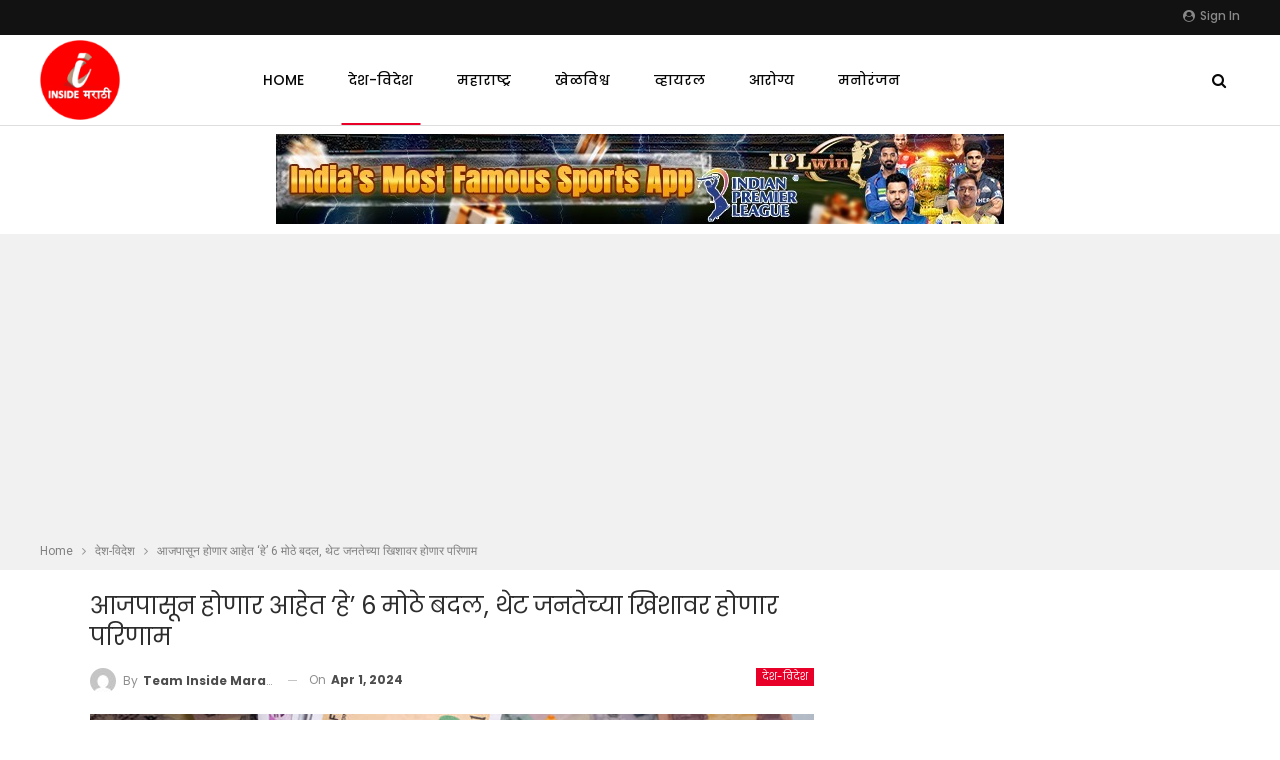

--- FILE ---
content_type: text/html; charset=UTF-8
request_url: https://insidemarathi.com/these-6-major-changes-are-going-to-happen-from-today-which-will-directly-affect-the-publics-pocket/
body_size: 15183
content:
	<!DOCTYPE html>
		<!--[if IE 8]>
	<html class="ie ie8" lang="en-US" prefix="og: https://ogp.me/ns#"> <![endif]-->
	<!--[if IE 9]>
	<html class="ie ie9" lang="en-US" prefix="og: https://ogp.me/ns#"> <![endif]-->
	<!--[if gt IE 9]><!-->
<html lang="en-US" prefix="og: https://ogp.me/ns#"> <!--<![endif]-->
	<head>
				<meta charset="UTF-8">
		<meta http-equiv="X-UA-Compatible" content="IE=edge">
		<meta name="viewport" content="width=device-width, initial-scale=1.0">
		<link rel="pingback" href="https://insidemarathi.com/xmlrpc.php"/>

			<style>img:is([sizes="auto" i], [sizes^="auto," i]) { contain-intrinsic-size: 3000px 1500px }</style>
	
<!-- Search Engine Optimization by Rank Math - https://rankmath.com/ -->
<title>आजपासून होणार आहेत &#039;हे&#039; 6 मोठे बदल, थेट जनतेच्या खिशावर होणार परिणाम - Inside Marathi</title>
<meta name="description" content="मार्च महिन्यासोबतच 2023-24 हे आर्थिक वर्षही संपले. आजपासून नवीन आर्थिक वर्ष सुरू झाले आहे. ही नवी सकाळ केवळ नवीन तारीख घेऊन येणार नाही तर अनेक बदलही घेऊन"/>
<meta name="robots" content="index, follow, max-snippet:-1, max-video-preview:-1, max-image-preview:large"/>
<link rel="canonical" href="https://insidemarathi.com/these-6-major-changes-are-going-to-happen-from-today-which-will-directly-affect-the-publics-pocket/" />
<meta property="og:locale" content="en_US" />
<meta property="og:type" content="article" />
<meta property="og:title" content="आजपासून होणार आहेत &#039;हे&#039; 6 मोठे बदल, थेट जनतेच्या खिशावर होणार परिणाम - Inside Marathi" />
<meta property="og:description" content="मार्च महिन्यासोबतच 2023-24 हे आर्थिक वर्षही संपले. आजपासून नवीन आर्थिक वर्ष सुरू झाले आहे. ही नवी सकाळ केवळ नवीन तारीख घेऊन येणार नाही तर अनेक बदलही घेऊन" />
<meta property="og:url" content="https://insidemarathi.com/these-6-major-changes-are-going-to-happen-from-today-which-will-directly-affect-the-publics-pocket/" />
<meta property="og:site_name" content="Inside Marathi" />
<meta property="article:section" content="देश-विदेश" />
<meta property="og:image" content="https://insidemarathi.com/wp-content/uploads/2024/04/6210082e549940388b807655_Blog-20.jpg" />
<meta property="og:image:secure_url" content="https://insidemarathi.com/wp-content/uploads/2024/04/6210082e549940388b807655_Blog-20.jpg" />
<meta property="og:image:width" content="1000" />
<meta property="og:image:height" content="600" />
<meta property="og:image:alt" content="आजपासून होणार आहेत &#8216;हे&#8217; 6 मोठे बदल, थेट जनतेच्या खिशावर होणार परिणाम" />
<meta property="og:image:type" content="image/jpeg" />
<meta property="article:published_time" content="2024-04-01T07:40:06+05:30" />
<meta name="twitter:card" content="summary_large_image" />
<meta name="twitter:title" content="आजपासून होणार आहेत &#039;हे&#039; 6 मोठे बदल, थेट जनतेच्या खिशावर होणार परिणाम - Inside Marathi" />
<meta name="twitter:description" content="मार्च महिन्यासोबतच 2023-24 हे आर्थिक वर्षही संपले. आजपासून नवीन आर्थिक वर्ष सुरू झाले आहे. ही नवी सकाळ केवळ नवीन तारीख घेऊन येणार नाही तर अनेक बदलही घेऊन" />
<meta name="twitter:image" content="https://insidemarathi.com/wp-content/uploads/2024/04/6210082e549940388b807655_Blog-20.jpg" />
<meta name="twitter:label1" content="Written by" />
<meta name="twitter:data1" content="Team Inside Marathi" />
<meta name="twitter:label2" content="Time to read" />
<meta name="twitter:data2" content="5 minutes" />
<script type="application/ld+json" class="rank-math-schema">{"@context":"https://schema.org","@graph":[{"@type":["Person","Organization"],"@id":"https://insidemarathi.com/#person","name":"tdadmin"},{"@type":"WebSite","@id":"https://insidemarathi.com/#website","url":"https://insidemarathi.com","name":"tdadmin","publisher":{"@id":"https://insidemarathi.com/#person"},"inLanguage":"en-US"},{"@type":"ImageObject","@id":"https://insidemarathi.com/wp-content/uploads/2024/04/6210082e549940388b807655_Blog-20.jpg","url":"https://insidemarathi.com/wp-content/uploads/2024/04/6210082e549940388b807655_Blog-20.jpg","width":"1000","height":"600","inLanguage":"en-US"},{"@type":"WebPage","@id":"https://insidemarathi.com/these-6-major-changes-are-going-to-happen-from-today-which-will-directly-affect-the-publics-pocket/#webpage","url":"https://insidemarathi.com/these-6-major-changes-are-going-to-happen-from-today-which-will-directly-affect-the-publics-pocket/","name":"\u0906\u091c\u092a\u093e\u0938\u0942\u0928 \u0939\u094b\u0923\u093e\u0930 \u0906\u0939\u0947\u0924 &#039;\u0939\u0947&#039; 6 \u092e\u094b\u0920\u0947 \u092c\u0926\u0932, \u0925\u0947\u091f \u091c\u0928\u0924\u0947\u091a\u094d\u092f\u093e \u0916\u093f\u0936\u093e\u0935\u0930 \u0939\u094b\u0923\u093e\u0930 \u092a\u0930\u093f\u0923\u093e\u092e - Inside Marathi","datePublished":"2024-04-01T07:40:06+05:30","dateModified":"2024-04-01T07:40:06+05:30","isPartOf":{"@id":"https://insidemarathi.com/#website"},"primaryImageOfPage":{"@id":"https://insidemarathi.com/wp-content/uploads/2024/04/6210082e549940388b807655_Blog-20.jpg"},"inLanguage":"en-US"},{"@type":"Person","@id":"https://insidemarathi.com/author/team/","name":"Team Inside Marathi","url":"https://insidemarathi.com/author/team/","image":{"@type":"ImageObject","@id":"https://secure.gravatar.com/avatar/f9836df574b226df969bf30b53e2676588c55f9f55ef447f62f36583077fe6f7?s=96&amp;d=mm&amp;r=g","url":"https://secure.gravatar.com/avatar/f9836df574b226df969bf30b53e2676588c55f9f55ef447f62f36583077fe6f7?s=96&amp;d=mm&amp;r=g","caption":"Team Inside Marathi","inLanguage":"en-US"},"sameAs":["https://insidemarathi.com/"]},{"@type":"BlogPosting","headline":"\u0906\u091c\u092a\u093e\u0938\u0942\u0928 \u0939\u094b\u0923\u093e\u0930 \u0906\u0939\u0947\u0924 &#039;\u0939\u0947&#039; 6 \u092e\u094b\u0920\u0947 \u092c\u0926\u0932, \u0925\u0947\u091f \u091c\u0928\u0924\u0947\u091a\u094d\u092f\u093e \u0916\u093f\u0936\u093e\u0935\u0930 \u0939\u094b\u0923\u093e\u0930 \u092a\u0930\u093f\u0923\u093e\u092e - Inside Marathi","datePublished":"2024-04-01T07:40:06+05:30","dateModified":"2024-04-01T07:40:06+05:30","articleSection":"\u0926\u0947\u0936-\u0935\u093f\u0926\u0947\u0936","author":{"@id":"https://insidemarathi.com/author/team/","name":"Team Inside Marathi"},"publisher":{"@id":"https://insidemarathi.com/#person"},"description":"\u092e\u093e\u0930\u094d\u091a \u092e\u0939\u093f\u0928\u094d\u092f\u093e\u0938\u094b\u092c\u0924\u091a 2023-24 \u0939\u0947 \u0906\u0930\u094d\u0925\u093f\u0915 \u0935\u0930\u094d\u0937\u0939\u0940 \u0938\u0902\u092a\u0932\u0947. \u0906\u091c\u092a\u093e\u0938\u0942\u0928 \u0928\u0935\u0940\u0928 \u0906\u0930\u094d\u0925\u093f\u0915 \u0935\u0930\u094d\u0937 \u0938\u0941\u0930\u0942 \u091d\u093e\u0932\u0947 \u0906\u0939\u0947. \u0939\u0940 \u0928\u0935\u0940 \u0938\u0915\u093e\u0933 \u0915\u0947\u0935\u0933 \u0928\u0935\u0940\u0928 \u0924\u093e\u0930\u0940\u0916 \u0918\u0947\u090a\u0928 \u092f\u0947\u0923\u093e\u0930 \u0928\u093e\u0939\u0940 \u0924\u0930 \u0905\u0928\u0947\u0915 \u092c\u0926\u0932\u0939\u0940 \u0918\u0947\u090a\u0928","name":"\u0906\u091c\u092a\u093e\u0938\u0942\u0928 \u0939\u094b\u0923\u093e\u0930 \u0906\u0939\u0947\u0924 &#039;\u0939\u0947&#039; 6 \u092e\u094b\u0920\u0947 \u092c\u0926\u0932, \u0925\u0947\u091f \u091c\u0928\u0924\u0947\u091a\u094d\u092f\u093e \u0916\u093f\u0936\u093e\u0935\u0930 \u0939\u094b\u0923\u093e\u0930 \u092a\u0930\u093f\u0923\u093e\u092e - Inside Marathi","@id":"https://insidemarathi.com/these-6-major-changes-are-going-to-happen-from-today-which-will-directly-affect-the-publics-pocket/#richSnippet","isPartOf":{"@id":"https://insidemarathi.com/these-6-major-changes-are-going-to-happen-from-today-which-will-directly-affect-the-publics-pocket/#webpage"},"image":{"@id":"https://insidemarathi.com/wp-content/uploads/2024/04/6210082e549940388b807655_Blog-20.jpg"},"inLanguage":"en-US","mainEntityOfPage":{"@id":"https://insidemarathi.com/these-6-major-changes-are-going-to-happen-from-today-which-will-directly-affect-the-publics-pocket/#webpage"}}]}</script>
<!-- /Rank Math WordPress SEO plugin -->


<!-- Better Open Graph, Schema.org & Twitter Integration -->
<meta property="og:locale" content="en_us"/>
<meta property="og:site_name" content="Inside Marathi"/>
<meta property="og:url" content="https://insidemarathi.com/these-6-major-changes-are-going-to-happen-from-today-which-will-directly-affect-the-publics-pocket/"/>
<meta property="og:title" content="आजपासून होणार आहेत &#8216;हे&#8217; 6 मोठे बदल, थेट जनतेच्या खिशावर होणार परिणाम"/>
<meta property="og:image" content="https://insidemarathi.com/wp-content/uploads/2024/04/6210082e549940388b807655_Blog-20.jpg"/>
<meta property="article:section" content="देश-विदेश"/>
<meta property="og:description" content="मार्च महिन्यासोबतच 2023-24 हे आर्थिक वर्षही संपले. आजपासून नवीन आर्थिक वर्ष सुरू झाले आहे. ही नवी सकाळ केवळ नवीन तारीख घेऊन येणार नाही तर अनेक बदलही घेऊन येणार आहे, ज्याचा थेट परिणाम सर्वसामान्यांच्या खिशावर होणार आहे. ज्यामध्ये क्रेडिट कार्डशी संबंध"/>
<meta property="og:type" content="article"/>
<meta name="twitter:card" content="summary"/>
<meta name="twitter:url" content="https://insidemarathi.com/these-6-major-changes-are-going-to-happen-from-today-which-will-directly-affect-the-publics-pocket/"/>
<meta name="twitter:title" content="आजपासून होणार आहेत &#8216;हे&#8217; 6 मोठे बदल, थेट जनतेच्या खिशावर होणार परिणाम"/>
<meta name="twitter:description" content="मार्च महिन्यासोबतच 2023-24 हे आर्थिक वर्षही संपले. आजपासून नवीन आर्थिक वर्ष सुरू झाले आहे. ही नवी सकाळ केवळ नवीन तारीख घेऊन येणार नाही तर अनेक बदलही घेऊन येणार आहे, ज्याचा थेट परिणाम सर्वसामान्यांच्या खिशावर होणार आहे. ज्यामध्ये क्रेडिट कार्डशी संबंध"/>
<meta name="twitter:image" content="https://insidemarathi.com/wp-content/uploads/2024/04/6210082e549940388b807655_Blog-20.jpg"/>
<!-- / Better Open Graph, Schema.org & Twitter Integration. -->
<link rel='dns-prefetch' href='//fonts.googleapis.com' />
<link rel="alternate" type="application/rss+xml" title="Inside Marathi &raquo; Feed" href="https://insidemarathi.com/feed/" />
<link rel="alternate" type="application/rss+xml" title="Inside Marathi &raquo; Comments Feed" href="https://insidemarathi.com/comments/feed/" />
<script type="text/javascript">
/* <![CDATA[ */
window._wpemojiSettings = {"baseUrl":"https:\/\/s.w.org\/images\/core\/emoji\/16.0.1\/72x72\/","ext":".png","svgUrl":"https:\/\/s.w.org\/images\/core\/emoji\/16.0.1\/svg\/","svgExt":".svg","source":{"concatemoji":"https:\/\/insidemarathi.com\/wp-includes\/js\/wp-emoji-release.min.js?ver=03f047a8f5b7b61e01be2b5d0a169822"}};
/*! This file is auto-generated */
!function(s,n){var o,i,e;function c(e){try{var t={supportTests:e,timestamp:(new Date).valueOf()};sessionStorage.setItem(o,JSON.stringify(t))}catch(e){}}function p(e,t,n){e.clearRect(0,0,e.canvas.width,e.canvas.height),e.fillText(t,0,0);var t=new Uint32Array(e.getImageData(0,0,e.canvas.width,e.canvas.height).data),a=(e.clearRect(0,0,e.canvas.width,e.canvas.height),e.fillText(n,0,0),new Uint32Array(e.getImageData(0,0,e.canvas.width,e.canvas.height).data));return t.every(function(e,t){return e===a[t]})}function u(e,t){e.clearRect(0,0,e.canvas.width,e.canvas.height),e.fillText(t,0,0);for(var n=e.getImageData(16,16,1,1),a=0;a<n.data.length;a++)if(0!==n.data[a])return!1;return!0}function f(e,t,n,a){switch(t){case"flag":return n(e,"\ud83c\udff3\ufe0f\u200d\u26a7\ufe0f","\ud83c\udff3\ufe0f\u200b\u26a7\ufe0f")?!1:!n(e,"\ud83c\udde8\ud83c\uddf6","\ud83c\udde8\u200b\ud83c\uddf6")&&!n(e,"\ud83c\udff4\udb40\udc67\udb40\udc62\udb40\udc65\udb40\udc6e\udb40\udc67\udb40\udc7f","\ud83c\udff4\u200b\udb40\udc67\u200b\udb40\udc62\u200b\udb40\udc65\u200b\udb40\udc6e\u200b\udb40\udc67\u200b\udb40\udc7f");case"emoji":return!a(e,"\ud83e\udedf")}return!1}function g(e,t,n,a){var r="undefined"!=typeof WorkerGlobalScope&&self instanceof WorkerGlobalScope?new OffscreenCanvas(300,150):s.createElement("canvas"),o=r.getContext("2d",{willReadFrequently:!0}),i=(o.textBaseline="top",o.font="600 32px Arial",{});return e.forEach(function(e){i[e]=t(o,e,n,a)}),i}function t(e){var t=s.createElement("script");t.src=e,t.defer=!0,s.head.appendChild(t)}"undefined"!=typeof Promise&&(o="wpEmojiSettingsSupports",i=["flag","emoji"],n.supports={everything:!0,everythingExceptFlag:!0},e=new Promise(function(e){s.addEventListener("DOMContentLoaded",e,{once:!0})}),new Promise(function(t){var n=function(){try{var e=JSON.parse(sessionStorage.getItem(o));if("object"==typeof e&&"number"==typeof e.timestamp&&(new Date).valueOf()<e.timestamp+604800&&"object"==typeof e.supportTests)return e.supportTests}catch(e){}return null}();if(!n){if("undefined"!=typeof Worker&&"undefined"!=typeof OffscreenCanvas&&"undefined"!=typeof URL&&URL.createObjectURL&&"undefined"!=typeof Blob)try{var e="postMessage("+g.toString()+"("+[JSON.stringify(i),f.toString(),p.toString(),u.toString()].join(",")+"));",a=new Blob([e],{type:"text/javascript"}),r=new Worker(URL.createObjectURL(a),{name:"wpTestEmojiSupports"});return void(r.onmessage=function(e){c(n=e.data),r.terminate(),t(n)})}catch(e){}c(n=g(i,f,p,u))}t(n)}).then(function(e){for(var t in e)n.supports[t]=e[t],n.supports.everything=n.supports.everything&&n.supports[t],"flag"!==t&&(n.supports.everythingExceptFlag=n.supports.everythingExceptFlag&&n.supports[t]);n.supports.everythingExceptFlag=n.supports.everythingExceptFlag&&!n.supports.flag,n.DOMReady=!1,n.readyCallback=function(){n.DOMReady=!0}}).then(function(){return e}).then(function(){var e;n.supports.everything||(n.readyCallback(),(e=n.source||{}).concatemoji?t(e.concatemoji):e.wpemoji&&e.twemoji&&(t(e.twemoji),t(e.wpemoji)))}))}((window,document),window._wpemojiSettings);
/* ]]> */
</script>

<link rel='stylesheet' id='ht_ctc_main_css-css' href='https://insidemarathi.com/wp-content/plugins/click-to-chat-for-whatsapp/new/inc/assets/css/main.css?ver=4.17' type='text/css' media='all' />
<style id='wp-emoji-styles-inline-css' type='text/css'>

	img.wp-smiley, img.emoji {
		display: inline !important;
		border: none !important;
		box-shadow: none !important;
		height: 1em !important;
		width: 1em !important;
		margin: 0 0.07em !important;
		vertical-align: -0.1em !important;
		background: none !important;
		padding: 0 !important;
	}
</style>
<link rel='stylesheet' id='wp-block-library-css' href='https://insidemarathi.com/wp-includes/css/dist/block-library/style.min.css?ver=03f047a8f5b7b61e01be2b5d0a169822' type='text/css' media='all' />
<style id='classic-theme-styles-inline-css' type='text/css'>
/*! This file is auto-generated */
.wp-block-button__link{color:#fff;background-color:#32373c;border-radius:9999px;box-shadow:none;text-decoration:none;padding:calc(.667em + 2px) calc(1.333em + 2px);font-size:1.125em}.wp-block-file__button{background:#32373c;color:#fff;text-decoration:none}
</style>
<style id='global-styles-inline-css' type='text/css'>
:root{--wp--preset--aspect-ratio--square: 1;--wp--preset--aspect-ratio--4-3: 4/3;--wp--preset--aspect-ratio--3-4: 3/4;--wp--preset--aspect-ratio--3-2: 3/2;--wp--preset--aspect-ratio--2-3: 2/3;--wp--preset--aspect-ratio--16-9: 16/9;--wp--preset--aspect-ratio--9-16: 9/16;--wp--preset--color--black: #000000;--wp--preset--color--cyan-bluish-gray: #abb8c3;--wp--preset--color--white: #ffffff;--wp--preset--color--pale-pink: #f78da7;--wp--preset--color--vivid-red: #cf2e2e;--wp--preset--color--luminous-vivid-orange: #ff6900;--wp--preset--color--luminous-vivid-amber: #fcb900;--wp--preset--color--light-green-cyan: #7bdcb5;--wp--preset--color--vivid-green-cyan: #00d084;--wp--preset--color--pale-cyan-blue: #8ed1fc;--wp--preset--color--vivid-cyan-blue: #0693e3;--wp--preset--color--vivid-purple: #9b51e0;--wp--preset--gradient--vivid-cyan-blue-to-vivid-purple: linear-gradient(135deg,rgba(6,147,227,1) 0%,rgb(155,81,224) 100%);--wp--preset--gradient--light-green-cyan-to-vivid-green-cyan: linear-gradient(135deg,rgb(122,220,180) 0%,rgb(0,208,130) 100%);--wp--preset--gradient--luminous-vivid-amber-to-luminous-vivid-orange: linear-gradient(135deg,rgba(252,185,0,1) 0%,rgba(255,105,0,1) 100%);--wp--preset--gradient--luminous-vivid-orange-to-vivid-red: linear-gradient(135deg,rgba(255,105,0,1) 0%,rgb(207,46,46) 100%);--wp--preset--gradient--very-light-gray-to-cyan-bluish-gray: linear-gradient(135deg,rgb(238,238,238) 0%,rgb(169,184,195) 100%);--wp--preset--gradient--cool-to-warm-spectrum: linear-gradient(135deg,rgb(74,234,220) 0%,rgb(151,120,209) 20%,rgb(207,42,186) 40%,rgb(238,44,130) 60%,rgb(251,105,98) 80%,rgb(254,248,76) 100%);--wp--preset--gradient--blush-light-purple: linear-gradient(135deg,rgb(255,206,236) 0%,rgb(152,150,240) 100%);--wp--preset--gradient--blush-bordeaux: linear-gradient(135deg,rgb(254,205,165) 0%,rgb(254,45,45) 50%,rgb(107,0,62) 100%);--wp--preset--gradient--luminous-dusk: linear-gradient(135deg,rgb(255,203,112) 0%,rgb(199,81,192) 50%,rgb(65,88,208) 100%);--wp--preset--gradient--pale-ocean: linear-gradient(135deg,rgb(255,245,203) 0%,rgb(182,227,212) 50%,rgb(51,167,181) 100%);--wp--preset--gradient--electric-grass: linear-gradient(135deg,rgb(202,248,128) 0%,rgb(113,206,126) 100%);--wp--preset--gradient--midnight: linear-gradient(135deg,rgb(2,3,129) 0%,rgb(40,116,252) 100%);--wp--preset--font-size--small: 13px;--wp--preset--font-size--medium: 20px;--wp--preset--font-size--large: 36px;--wp--preset--font-size--x-large: 42px;--wp--preset--spacing--20: 0.44rem;--wp--preset--spacing--30: 0.67rem;--wp--preset--spacing--40: 1rem;--wp--preset--spacing--50: 1.5rem;--wp--preset--spacing--60: 2.25rem;--wp--preset--spacing--70: 3.38rem;--wp--preset--spacing--80: 5.06rem;--wp--preset--shadow--natural: 6px 6px 9px rgba(0, 0, 0, 0.2);--wp--preset--shadow--deep: 12px 12px 50px rgba(0, 0, 0, 0.4);--wp--preset--shadow--sharp: 6px 6px 0px rgba(0, 0, 0, 0.2);--wp--preset--shadow--outlined: 6px 6px 0px -3px rgba(255, 255, 255, 1), 6px 6px rgba(0, 0, 0, 1);--wp--preset--shadow--crisp: 6px 6px 0px rgba(0, 0, 0, 1);}:where(.is-layout-flex){gap: 0.5em;}:where(.is-layout-grid){gap: 0.5em;}body .is-layout-flex{display: flex;}.is-layout-flex{flex-wrap: wrap;align-items: center;}.is-layout-flex > :is(*, div){margin: 0;}body .is-layout-grid{display: grid;}.is-layout-grid > :is(*, div){margin: 0;}:where(.wp-block-columns.is-layout-flex){gap: 2em;}:where(.wp-block-columns.is-layout-grid){gap: 2em;}:where(.wp-block-post-template.is-layout-flex){gap: 1.25em;}:where(.wp-block-post-template.is-layout-grid){gap: 1.25em;}.has-black-color{color: var(--wp--preset--color--black) !important;}.has-cyan-bluish-gray-color{color: var(--wp--preset--color--cyan-bluish-gray) !important;}.has-white-color{color: var(--wp--preset--color--white) !important;}.has-pale-pink-color{color: var(--wp--preset--color--pale-pink) !important;}.has-vivid-red-color{color: var(--wp--preset--color--vivid-red) !important;}.has-luminous-vivid-orange-color{color: var(--wp--preset--color--luminous-vivid-orange) !important;}.has-luminous-vivid-amber-color{color: var(--wp--preset--color--luminous-vivid-amber) !important;}.has-light-green-cyan-color{color: var(--wp--preset--color--light-green-cyan) !important;}.has-vivid-green-cyan-color{color: var(--wp--preset--color--vivid-green-cyan) !important;}.has-pale-cyan-blue-color{color: var(--wp--preset--color--pale-cyan-blue) !important;}.has-vivid-cyan-blue-color{color: var(--wp--preset--color--vivid-cyan-blue) !important;}.has-vivid-purple-color{color: var(--wp--preset--color--vivid-purple) !important;}.has-black-background-color{background-color: var(--wp--preset--color--black) !important;}.has-cyan-bluish-gray-background-color{background-color: var(--wp--preset--color--cyan-bluish-gray) !important;}.has-white-background-color{background-color: var(--wp--preset--color--white) !important;}.has-pale-pink-background-color{background-color: var(--wp--preset--color--pale-pink) !important;}.has-vivid-red-background-color{background-color: var(--wp--preset--color--vivid-red) !important;}.has-luminous-vivid-orange-background-color{background-color: var(--wp--preset--color--luminous-vivid-orange) !important;}.has-luminous-vivid-amber-background-color{background-color: var(--wp--preset--color--luminous-vivid-amber) !important;}.has-light-green-cyan-background-color{background-color: var(--wp--preset--color--light-green-cyan) !important;}.has-vivid-green-cyan-background-color{background-color: var(--wp--preset--color--vivid-green-cyan) !important;}.has-pale-cyan-blue-background-color{background-color: var(--wp--preset--color--pale-cyan-blue) !important;}.has-vivid-cyan-blue-background-color{background-color: var(--wp--preset--color--vivid-cyan-blue) !important;}.has-vivid-purple-background-color{background-color: var(--wp--preset--color--vivid-purple) !important;}.has-black-border-color{border-color: var(--wp--preset--color--black) !important;}.has-cyan-bluish-gray-border-color{border-color: var(--wp--preset--color--cyan-bluish-gray) !important;}.has-white-border-color{border-color: var(--wp--preset--color--white) !important;}.has-pale-pink-border-color{border-color: var(--wp--preset--color--pale-pink) !important;}.has-vivid-red-border-color{border-color: var(--wp--preset--color--vivid-red) !important;}.has-luminous-vivid-orange-border-color{border-color: var(--wp--preset--color--luminous-vivid-orange) !important;}.has-luminous-vivid-amber-border-color{border-color: var(--wp--preset--color--luminous-vivid-amber) !important;}.has-light-green-cyan-border-color{border-color: var(--wp--preset--color--light-green-cyan) !important;}.has-vivid-green-cyan-border-color{border-color: var(--wp--preset--color--vivid-green-cyan) !important;}.has-pale-cyan-blue-border-color{border-color: var(--wp--preset--color--pale-cyan-blue) !important;}.has-vivid-cyan-blue-border-color{border-color: var(--wp--preset--color--vivid-cyan-blue) !important;}.has-vivid-purple-border-color{border-color: var(--wp--preset--color--vivid-purple) !important;}.has-vivid-cyan-blue-to-vivid-purple-gradient-background{background: var(--wp--preset--gradient--vivid-cyan-blue-to-vivid-purple) !important;}.has-light-green-cyan-to-vivid-green-cyan-gradient-background{background: var(--wp--preset--gradient--light-green-cyan-to-vivid-green-cyan) !important;}.has-luminous-vivid-amber-to-luminous-vivid-orange-gradient-background{background: var(--wp--preset--gradient--luminous-vivid-amber-to-luminous-vivid-orange) !important;}.has-luminous-vivid-orange-to-vivid-red-gradient-background{background: var(--wp--preset--gradient--luminous-vivid-orange-to-vivid-red) !important;}.has-very-light-gray-to-cyan-bluish-gray-gradient-background{background: var(--wp--preset--gradient--very-light-gray-to-cyan-bluish-gray) !important;}.has-cool-to-warm-spectrum-gradient-background{background: var(--wp--preset--gradient--cool-to-warm-spectrum) !important;}.has-blush-light-purple-gradient-background{background: var(--wp--preset--gradient--blush-light-purple) !important;}.has-blush-bordeaux-gradient-background{background: var(--wp--preset--gradient--blush-bordeaux) !important;}.has-luminous-dusk-gradient-background{background: var(--wp--preset--gradient--luminous-dusk) !important;}.has-pale-ocean-gradient-background{background: var(--wp--preset--gradient--pale-ocean) !important;}.has-electric-grass-gradient-background{background: var(--wp--preset--gradient--electric-grass) !important;}.has-midnight-gradient-background{background: var(--wp--preset--gradient--midnight) !important;}.has-small-font-size{font-size: var(--wp--preset--font-size--small) !important;}.has-medium-font-size{font-size: var(--wp--preset--font-size--medium) !important;}.has-large-font-size{font-size: var(--wp--preset--font-size--large) !important;}.has-x-large-font-size{font-size: var(--wp--preset--font-size--x-large) !important;}
:where(.wp-block-post-template.is-layout-flex){gap: 1.25em;}:where(.wp-block-post-template.is-layout-grid){gap: 1.25em;}
:where(.wp-block-columns.is-layout-flex){gap: 2em;}:where(.wp-block-columns.is-layout-grid){gap: 2em;}
:root :where(.wp-block-pullquote){font-size: 1.5em;line-height: 1.6;}
</style>
<link rel='stylesheet' id='better-framework-main-fonts-css' href='https://fonts.googleapis.com/css?family=Roboto:400%7CPoppins:400,500,600,500italic,700&#038;display=swap' type='text/css' media='all' />
<link rel='stylesheet' id='better-framework-font-1-css' href='https://fonts.googleapis.com/css?family=Mukta:400&#038;subset=devanagari&#038;display=swap' type='text/css' media='all' />
<script type="text/javascript" src="https://insidemarathi.com/wp-includes/js/jquery/jquery.min.js?ver=3.7.1" id="jquery-core-js"></script>
<script type="text/javascript" src="https://insidemarathi.com/wp-includes/js/jquery/jquery-migrate.min.js?ver=3.4.1" id="jquery-migrate-js"></script>
<!--[if lt IE 9]>
<script type="text/javascript" src="https://insidemarathi.com/wp-content/themes/publisher/includes/libs/better-framework/assets/js/html5shiv.min.js?ver=3.15.0" id="bf-html5shiv-js"></script>
<![endif]-->
<!--[if lt IE 9]>
<script type="text/javascript" src="https://insidemarathi.com/wp-content/themes/publisher/includes/libs/better-framework/assets/js/respond.min.js?ver=3.15.0" id="bf-respond-js"></script>
<![endif]-->
<link rel="https://api.w.org/" href="https://insidemarathi.com/wp-json/" /><link rel="alternate" title="JSON" type="application/json" href="https://insidemarathi.com/wp-json/wp/v2/posts/38494" /><link rel="EditURI" type="application/rsd+xml" title="RSD" href="https://insidemarathi.com/xmlrpc.php?rsd" />
<link rel="alternate" title="oEmbed (JSON)" type="application/json+oembed" href="https://insidemarathi.com/wp-json/oembed/1.0/embed?url=https%3A%2F%2Finsidemarathi.com%2Fthese-6-major-changes-are-going-to-happen-from-today-which-will-directly-affect-the-publics-pocket%2F" />
<link rel="alternate" title="oEmbed (XML)" type="text/xml+oembed" href="https://insidemarathi.com/wp-json/oembed/1.0/embed?url=https%3A%2F%2Finsidemarathi.com%2Fthese-6-major-changes-are-going-to-happen-from-today-which-will-directly-affect-the-publics-pocket%2F&#038;format=xml" />
<script async src="https://pagead2.googlesyndication.com/pagead/js/adsbygoogle.js?client=ca-pub-1402183975862494"
     crossorigin="anonymous"></script>

<!-- Global site tag (gtag.js) - Google Analytics -->
<script async src="https://www.googletagmanager.com/gtag/js?id=UA-216705188-1"></script>
<script>
  window.dataLayer = window.dataLayer || [];
  function gtag(){dataLayer.push(arguments);}
  gtag('js', new Date());

  gtag('config', 'UA-216705188-1');
</script>

<!-- afp header code starts here -->
<script type="text/javascript"> var adgh_p1="5730"; var adgh_p2=""; var adgh_p3="0";var adgHdSc=document.createElement("script"); document.head.appendChild(adgHdSc); adgHdSc.async=true; var adgHscParam="p1="+adgh_p1+"&p2="+adgh_p2+"&p3="+adgh_p3; adgHdSc.id="adg_pixel_header_script";adgHdSc.src="//adgebra.co.in/afph/afph.js?"+adgHscParam; </script>
<!-- afp header code ends here --><meta name="generator" content="performance-lab 3.8.0; plugins: ">
<meta name="generator" content="Powered by WPBakery Page Builder - drag and drop page builder for WordPress."/>
<script type="application/ld+json">{
    "@context": "http://schema.org/",
    "@type": "Organization",
    "@id": "#organization",
    "logo": {
        "@type": "ImageObject",
        "url": "https://insidemarathi.com/wp-content/uploads/2021/10/insidermarathi-logo-100.png"
    },
    "url": "https://insidemarathi.com/",
    "name": "Inside Marathi",
    "description": "Latest Marathi News"
}</script>
<script type="application/ld+json">{
    "@context": "http://schema.org/",
    "@type": "WebSite",
    "name": "Inside Marathi",
    "alternateName": "Latest Marathi News",
    "url": "https://insidemarathi.com/"
}</script>
<script type="application/ld+json">{
    "@context": "http://schema.org/",
    "@type": "BlogPosting",
    "headline": "\u0906\u091c\u092a\u093e\u0938\u0942\u0928 \u0939\u094b\u0923\u093e\u0930 \u0906\u0939\u0947\u0924 '\u0939\u0947' 6 \u092e\u094b\u0920\u0947 \u092c\u0926\u0932, \u0925\u0947\u091f \u091c\u0928\u0924\u0947\u091a\u094d\u092f\u093e \u0916\u093f\u0936\u093e\u0935\u0930 \u0939\u094b\u0923\u093e\u0930 \u092a\u0930\u093f\u0923\u093e\u092e",
    "description": "\u092e\u093e\u0930\u094d\u091a \u092e\u0939\u093f\u0928\u094d\u092f\u093e\u0938\u094b\u092c\u0924\u091a 2023-24 \u0939\u0947 \u0906\u0930\u094d\u0925\u093f\u0915 \u0935\u0930\u094d\u0937\u0939\u0940 \u0938\u0902\u092a\u0932\u0947. \u0906\u091c\u092a\u093e\u0938\u0942\u0928 \u0928\u0935\u0940\u0928 \u0906\u0930\u094d\u0925\u093f\u0915 \u0935\u0930\u094d\u0937 \u0938\u0941\u0930\u0942 \u091d\u093e\u0932\u0947 \u0906\u0939\u0947. \u0939\u0940 \u0928\u0935\u0940 \u0938\u0915\u093e\u0933 \u0915\u0947\u0935\u0933 \u0928\u0935\u0940\u0928 \u0924\u093e\u0930\u0940\u0916 \u0918\u0947\u090a\u0928 \u092f\u0947\u0923\u093e\u0930 \u0928\u093e\u0939\u0940 \u0924\u0930 \u0905\u0928\u0947\u0915 \u092c\u0926\u0932\u0939\u0940 \u0918\u0947\u090a\u0928 \u092f\u0947\u0923\u093e\u0930 \u0906\u0939\u0947, \u091c\u094d\u092f\u093e\u091a\u093e \u0925\u0947\u091f \u092a\u0930\u093f\u0923\u093e\u092e \u0938\u0930\u094d\u0935\u0938\u093e\u092e\u093e\u0928\u094d\u092f\u093e\u0902\u091a\u094d\u092f\u093e \u0916\u093f\u0936\u093e\u0935\u0930 \u0939\u094b\u0923\u093e\u0930 \u0906\u0939\u0947. \u091c\u094d\u092f\u093e\u092e\u0927\u094d\u092f\u0947 \u0915\u094d\u0930\u0947\u0921\u093f\u091f \u0915\u093e\u0930\u094d\u0921\u0936\u0940 \u0938\u0902\u092c\u0902\u0927",
    "datePublished": "2024-04-01",
    "dateModified": "2024-04-01",
    "author": {
        "@type": "Person",
        "@id": "#person-TeamInsideMarathi",
        "name": "Team Inside Marathi"
    },
    "image": "https://insidemarathi.com/wp-content/uploads/2024/04/6210082e549940388b807655_Blog-20.jpg",
    "interactionStatistic": [
        {
            "@type": "InteractionCounter",
            "interactionType": "http://schema.org/CommentAction",
            "userInteractionCount": "0"
        }
    ],
    "publisher": {
        "@id": "#organization"
    },
    "mainEntityOfPage": "https://insidemarathi.com/these-6-major-changes-are-going-to-happen-from-today-which-will-directly-affect-the-publics-pocket/"
}</script>
<link rel='stylesheet' id='bf-minifed-css-1' href='https://insidemarathi.com/wp-content/bs-booster-cache/d9481ee61501074dad03b40b23ae9ec2.css' type='text/css' media='all' />
<link rel='stylesheet' id='7.11.0-1768834736' href='https://insidemarathi.com/wp-content/bs-booster-cache/aa74b6b5f654d5eb7b38383bac6560d6.css' type='text/css' media='all' />
<link rel="icon" href="https://insidemarathi.com/wp-content/uploads/2021/10/insidermarathi-logo-100-75x75.png" sizes="32x32" />
<link rel="icon" href="https://insidemarathi.com/wp-content/uploads/2021/10/insidermarathi-logo-100.png" sizes="192x192" />
<link rel="apple-touch-icon" href="https://insidemarathi.com/wp-content/uploads/2021/10/insidermarathi-logo-100.png" />
<meta name="msapplication-TileImage" content="https://insidemarathi.com/wp-content/uploads/2021/10/insidermarathi-logo-100.png" />
<noscript><style> .wpb_animate_when_almost_visible { opacity: 1; }</style></noscript>	</head>

<body data-rsssl=1 class="wp-singular post-template-default single single-post postid-38494 single-format-standard wp-theme-publisher bs-theme bs-publisher bs-publisher-readmag active-light-box ltr close-rh page-layout-2-col page-layout-2-col-right full-width main-menu-sticky-smart main-menu-stretched active-ajax-search single-prim-cat-3 single-cat-3  wpb-js-composer js-comp-ver-6.7.0 vc_responsive bs-ll-a" dir="ltr">
		<div class="main-wrap content-main-wrap">
			<header id="header" class="site-header header-style-8 full-width stretched" itemscope="itemscope" itemtype="https://schema.org/WPHeader">
		<section class="topbar topbar-style-1 hidden-xs hidden-xs">
	<div class="content-wrap">
		<div class="container">
			<div class="topbar-inner clearfix">

									<div class="section-links">
													<a class="topbar-sign-in "
							   data-toggle="modal" data-target="#bsLoginModal">
								<i class="fa fa-user-circle"></i> Sign in							</a>

							<div class="modal sign-in-modal fade" id="bsLoginModal" tabindex="-1" role="dialog"
							     style="display: none">
								<div class="modal-dialog" role="document">
									<div class="modal-content">
											<span class="close-modal" data-dismiss="modal" aria-label="Close"><i
														class="fa fa-close"></i></span>
										<div class="modal-body">
											<div id="form_75771_" class="bs-shortcode bs-login-shortcode ">
		<div class="bs-login bs-type-login"  style="display:none">

					<div class="bs-login-panel bs-login-sign-panel bs-current-login-panel">
								<form name="loginform"
				      action="https://insidemarathi.com/wp-login.php" method="post">

					
					<div class="login-header">
						<span class="login-icon fa fa-user-circle main-color"></span>
						<p>Welcome, Login to your account.</p>
					</div>
					
					<div class="login-field login-username">
						<input type="text" name="log" id="form_75771_user_login" class="input"
						       value="" size="20"
						       placeholder="Username or Email..." required/>
					</div>

					<div class="login-field login-password">
						<input type="password" name="pwd" id="form_75771_user_pass"
						       class="input"
						       value="" size="20" placeholder="Password..."
						       required/>
					</div>

					
					<div class="login-field">
						<a href="https://insidemarathi.com/wp-login.php?action=lostpassword&redirect_to=https%3A%2F%2Finsidemarathi.com%2Fthese-6-major-changes-are-going-to-happen-from-today-which-will-directly-affect-the-publics-pocket%2F"
						   class="go-reset-panel">Forget password?</a>

													<span class="login-remember">
							<input class="remember-checkbox" name="rememberme" type="checkbox"
							       id="form_75771_rememberme"
							       value="forever"  />
							<label class="remember-label">Remember me</label>
						</span>
											</div>

					
					<div class="login-field login-submit">
						<input type="submit" name="wp-submit"
						       class="button-primary login-btn"
						       value="Log In"/>
						<input type="hidden" name="redirect_to" value="https://insidemarathi.com/these-6-major-changes-are-going-to-happen-from-today-which-will-directly-affect-the-publics-pocket/"/>
					</div>

									</form>
			</div>

			<div class="bs-login-panel bs-login-reset-panel">

				<span class="go-login-panel"><i
							class="fa fa-angle-left"></i> Sign in</span>

				<div class="bs-login-reset-panel-inner">
					<div class="login-header">
						<span class="login-icon fa fa-support"></span>
						<p>Recover your password.</p>
						<p>A password will be e-mailed to you.</p>
					</div>
										<form name="lostpasswordform" id="form_75771_lostpasswordform"
					      action="https://insidemarathi.com/wp-login.php?action=lostpassword"
					      method="post">

						<div class="login-field reset-username">
							<input type="text" name="user_login" class="input" value=""
							       placeholder="Username or Email..."
							       required/>
						</div>

						
						<div class="login-field reset-submit">

							<input type="hidden" name="redirect_to" value=""/>
							<input type="submit" name="wp-submit" class="login-btn"
							       value="Send My Password"/>

						</div>
					</form>
				</div>
			</div>
			</div>
	</div>
										</div>
									</div>
								</div>
							</div>
												</div>
				
				<div class="section-menu">
						<div id="menu-top" class="menu top-menu-wrapper" role="navigation" itemscope="itemscope" itemtype="https://schema.org/SiteNavigationElement">
		<nav class="top-menu-container">

			<ul id="top-navigation" class="top-menu menu clearfix bsm-pure">
							</ul>

		</nav>
	</div>
				</div>
			</div>
		</div>
	</div>
</section>
		<div class="content-wrap">
			<div class="container">
				<div class="header-inner clearfix">
					<div id="site-branding" class="site-branding">
	<p  id="site-title" class="logo h1 img-logo">
	<a href="https://insidemarathi.com/" itemprop="url" rel="home">
					<img id="site-logo" src="https://insidemarathi.com/wp-content/uploads/2021/10/insidermarathi-logo-100.png"
			     alt="insidemarathi"  data-bsrjs="https://insidemarathi.com/wp-content/uploads/2021/10/insidermarathi-logo-200.png"  />

			<span class="site-title">insidemarathi - Latest Marathi News</span>
				</a>
</p>
</div><!-- .site-branding -->
<nav id="menu-main" class="menu main-menu-container  show-search-item menu-actions-btn-width-1" role="navigation" itemscope="itemscope" itemtype="https://schema.org/SiteNavigationElement">
			<div class="menu-action-buttons width-1">
							<div class="search-container close">
					<span class="search-handler"><i class="fa fa-search"></i></span>

					<div class="search-box clearfix">
						<form role="search" method="get" class="search-form clearfix" action="https://insidemarathi.com">
	<input type="search" class="search-field"
	       placeholder="Search..."
	       value="" name="s"
	       title="Search for:"
	       autocomplete="off">
	<input type="submit" class="search-submit" value="Search">
</form><!-- .search-form -->
					</div>
				</div>
						</div>
			<ul id="main-navigation" class="main-menu menu bsm-pure clearfix">
		<li id="menu-item-174" class="menu-item menu-item-type-custom menu-item-object-custom menu-item-home better-anim-fade menu-item-174"><a href="https://insidemarathi.com/">Home</a></li>
<li id="menu-item-178" class="menu-item menu-item-type-taxonomy menu-item-object-category current-post-ancestor current-menu-parent current-post-parent menu-term-3 better-anim-fade menu-item-178"><a href="https://insidemarathi.com/category/national/">देश-विदेश</a></li>
<li id="menu-item-180" class="menu-item menu-item-type-taxonomy menu-item-object-category menu-term-2 better-anim-fade menu-item-180"><a href="https://insidemarathi.com/category/maharashtra/">महाराष्ट्र</a></li>
<li id="menu-item-176" class="menu-item menu-item-type-taxonomy menu-item-object-category menu-term-5 better-anim-fade menu-item-176"><a href="https://insidemarathi.com/category/sports/">खेळविश्व</a></li>
<li id="menu-item-181" class="menu-item menu-item-type-taxonomy menu-item-object-category menu-term-6 better-anim-fade menu-item-181"><a href="https://insidemarathi.com/category/viral/">व्हायरल</a></li>
<li id="menu-item-175" class="menu-item menu-item-type-taxonomy menu-item-object-category menu-term-13 better-anim-fade menu-item-175"><a href="https://insidemarathi.com/category/health/">आरोग्य</a></li>
<li id="menu-item-179" class="menu-item menu-item-type-taxonomy menu-item-object-category menu-term-4 better-anim-fade menu-item-179"><a href="https://insidemarathi.com/category/entertainment/">मनोरंजन</a></li>
	</ul><!-- #main-navigation -->
</nav><!-- .main-menu-container -->
				</div>
			</div>
		</div>
	</header><!-- .header -->
	<div class="rh-header clearfix light deferred-block-exclude">
		<div class="rh-container clearfix">

			<div class="menu-container close">
				<span class="menu-handler"><span class="lines"></span></span>
			</div><!-- .menu-container -->

			<div class="logo-container rh-img-logo">
				<a href="https://insidemarathi.com/" itemprop="url" rel="home">
											<img src="https://insidemarathi.com/wp-content/uploads/2021/10/insidermarathi-logo-100.png"
						     alt="Inside Marathi"  data-bsrjs="https://insidemarathi.com/wp-content/uploads/2021/10/insidermarathi-logo-200.png"  />				</a>
			</div><!-- .logo-container -->
		</div><!-- .rh-container -->
	</div><!-- .rh-header -->
<div class='code-block code-block-1' style='margin: 8px auto; text-align: center; display: block; clear: both;'>
<p><a href="https://iplwin.win/FaHmc"><img class="aligncenter size-full wp-image-43941" src="https://insidemarathi.com/wp-content/uploads/2025/04/WhatsApp-Image-2025-04-18-at-19.36.52.jpeg" alt="" width="728" height="90" /></a></p></div>
<nav role="navigation" aria-label="Breadcrumbs" class="bf-breadcrumb clearfix bc-top-style"><div class="container bf-breadcrumb-container"><ul class="bf-breadcrumb-items" itemscope itemtype="http://schema.org/BreadcrumbList"><meta name="numberOfItems" content="3" /><meta name="itemListOrder" content="Ascending" /><li itemprop="itemListElement" itemscope itemtype="http://schema.org/ListItem" class="bf-breadcrumb-item bf-breadcrumb-begin"><a itemprop="item" href="https://insidemarathi.com" rel="home"><span itemprop="name">Home</span></a><meta itemprop="position" content="1" /></li><li itemprop="itemListElement" itemscope itemtype="http://schema.org/ListItem" class="bf-breadcrumb-item"><a itemprop="item" href="https://insidemarathi.com/category/national/" ><span itemprop="name">देश-विदेश</span></a><meta itemprop="position" content="2" /></li><li itemprop="itemListElement" itemscope itemtype="http://schema.org/ListItem" class="bf-breadcrumb-item bf-breadcrumb-end"><span itemprop="name">आजपासून होणार आहेत &#8216;हे&#8217; 6 मोठे बदल, थेट जनतेच्या खिशावर होणार परिणाम</span><meta itemprop="item" content="https://insidemarathi.com/these-6-major-changes-are-going-to-happen-from-today-which-will-directly-affect-the-publics-pocket/"/><meta itemprop="position" content="3" /></li></ul></div></nav><div class="content-wrap">
		<main id="content" class="content-container">

		<div class="container layout-2-col layout-2-col-1 layout-right-sidebar layout-bc-before post-template-1">
			<div class="row main-section">
										<div class="col-sm-8 content-column">
								<div class="single-container">
		<article id="post-38494" class="post-38494 post type-post status-publish format-standard has-post-thumbnail  category-national single-post-content has-thumbnail">
						<div class="post-header post-tp-1-header">
									<h1 class="single-post-title">
						<span class="post-title" itemprop="headline">आजपासून होणार आहेत &#8216;हे&#8217; 6 मोठे बदल, थेट जनतेच्या खिशावर होणार परिणाम</span></h1>
										<div class="post-meta-wrap clearfix">
						<div class="term-badges "><span class="term-badge term-3"><a href="https://insidemarathi.com/category/national/">देश-विदेश</a></span></div><div class="post-meta single-post-meta">
			<a href="https://insidemarathi.com/author/team/"
		   title="Browse Author Articles"
		   class="post-author-a post-author-avatar">
			<img alt=''  data-src='https://secure.gravatar.com/avatar/f9836df574b226df969bf30b53e2676588c55f9f55ef447f62f36583077fe6f7?s=26&d=mm&r=g' class='avatar avatar-26 photo avatar-default' height='26' width='26' /><span class="post-author-name">By <b>Team Inside Marathi</b></span>		</a>
					<span class="time"><time class="post-published updated"
			                         datetime="2024-04-01T07:40:06+05:30">On <b>Apr 1, 2024</b></time></span>
			</div>
					</div>
									<div class="single-featured">
					<a class="post-thumbnail open-lightbox" href="https://insidemarathi.com/wp-content/uploads/2024/04/6210082e549940388b807655_Blog-20.jpg"><img  width="750" height="430" alt="" data-src="https://insidemarathi.com/wp-content/uploads/2024/04/6210082e549940388b807655_Blog-20-750x430.jpg">						</a>
										</div>
			</div>
					<div class="post-share single-post-share top-share clearfix style-1">
			<div class="post-share-btn-group">
							</div>
						<div class="share-handler-wrap ">
				<span class="share-handler post-share-btn rank-default">
					<i class="bf-icon  fa fa-share-alt"></i>						<b class="text">Share</b>
										</span>
				<span class="social-item facebook"><a href="https://www.facebook.com/sharer.php?u=https%3A%2F%2Finsidemarathi.com%2Fthese-6-major-changes-are-going-to-happen-from-today-which-will-directly-affect-the-publics-pocket%2F" target="_blank" rel="nofollow noreferrer" class="bs-button-el" onclick="window.open(this.href, 'share-facebook','left=50,top=50,width=600,height=320,toolbar=0'); return false;"><span class="icon"><i class="bf-icon fa fa-facebook"></i></span></a></span><span class="social-item twitter"><a href="https://twitter.com/share?text=आजपासून होणार आहेत &#8216;हे&#8217; 6 मोठे बदल, थेट जनतेच्या खिशावर होणार परिणाम&url=https%3A%2F%2Finsidemarathi.com%2Fthese-6-major-changes-are-going-to-happen-from-today-which-will-directly-affect-the-publics-pocket%2F" target="_blank" rel="nofollow noreferrer" class="bs-button-el" onclick="window.open(this.href, 'share-twitter','left=50,top=50,width=600,height=320,toolbar=0'); return false;"><span class="icon"><i class="bf-icon fa fa-twitter"></i></span></a></span><span class="social-item whatsapp"><a href="whatsapp://send?text=आजपासून होणार आहेत &#8216;हे&#8217; 6 मोठे बदल, थेट जनतेच्या खिशावर होणार परिणाम %0A%0A https%3A%2F%2Finsidemarathi.com%2Fthese-6-major-changes-are-going-to-happen-from-today-which-will-directly-affect-the-publics-pocket%2F" target="_blank" rel="nofollow noreferrer" class="bs-button-el" onclick="window.open(this.href, 'share-whatsapp','left=50,top=50,width=600,height=320,toolbar=0'); return false;"><span class="icon"><i class="bf-icon fa fa-whatsapp"></i></span></a></span><span class="social-item telegram"><a href="https://telegram.me/share/url?url=https%3A%2F%2Finsidemarathi.com%2Fthese-6-major-changes-are-going-to-happen-from-today-which-will-directly-affect-the-publics-pocket%2F&text=आजपासून होणार आहेत &#8216;हे&#8217; 6 मोठे बदल, थेट जनतेच्या खिशावर होणार परिणाम" target="_blank" rel="nofollow noreferrer" class="bs-button-el" onclick="window.open(this.href, 'share-telegram','left=50,top=50,width=600,height=320,toolbar=0'); return false;"><span class="icon"><i class="bf-icon fa fa-send"></i></span></a></span></div>		</div>
					<div class="entry-content clearfix single-post-content">
				<div class='code-block code-block-3' style='margin: 8px 0; clear: both;'>
<!-- Composite Start -->
<div id="M782678ScriptRootC1466997"></div>
<script src="https://jsc.mgid.com/i/n/insidemarathi.com.1466997.js" async></script>
<!-- Composite End --></div>
<div class='code-block code-block-2' style='margin: 8px auto; text-align: center; display: block; clear: both;'>
<script async src="https://pagead2.googlesyndication.com/pagead/js/adsbygoogle.js?client=ca-pub-1402183975862494"
     crossorigin="anonymous"></script>
<!-- top-content -->
<ins class="adsbygoogle"
     style="display:block"
     data-ad-client="ca-pub-1402183975862494"
     data-ad-slot="5562824385"
     data-ad-format="auto"
     data-full-width-responsive="true"></ins>
<script>
     (adsbygoogle = window.adsbygoogle || []).push({});
</script>

<div data-ctc-link="https://chat.whatsapp.com/FT9G2GTaGLm4DsImkvflms" data-return_type="group" data-group_id="FT9G2GTaGLm4DsImkvflms" data-is_ga_enable="yes" data-is_fb_pixel="yes" data-ga_ads="no" style="display: inline; cursor: pointer; z-index: 99999999; " class="ht-ctc-sc ht-ctc-sc-group sc-style-99 ht-ctc-inline">
    <img class="own-img ctc-analytics ctc_cta" title="WhatsApp Group" id="style-99" src="https://insidemarathi.com/wp-content/uploads/2023/03/WhatsApp-Add.gif" style="height: 50px; " alt="WhatsApp Group">
</div></div>
<p>मार्च महिन्यासोबतच 2023-24 हे आर्थिक वर्षही संपले. आजपासून नवीन आर्थिक वर्ष सुरू झाले आहे. ही नवी सकाळ केवळ नवीन तारीख घेऊन येणार नाही तर अनेक बदलही घेऊन येणार आहे, ज्याचा थेट परिणाम सर्वसामान्यांच्या खिशावर होणार आहे. ज्यामध्ये क्रेडिट कार्डशी संबंधित पैसे, अटी आणि कर नियमांशी संबंधित नियमांमध्ये बदल होणार आहेत. त्या बदलांवर एक नजर टाकूया, जी 1 एप्रिलपासून लागू होणार आहेत.</p>
<p>जर तुम्ही आतापर्यंत जुन्या कर प्रणालीनुसार आयकर भरत असाल, तर तुम्ही लक्षात ठेवावे की नवीन कर प्रणाली देशात डिफॉल्ट झाली आहे. अशा परिस्थितीत, तुम्हाला दरवर्षी 1 एप्रिल नंतर तुमची कर व्यवस्था निवडावी लागेल, अन्यथा ते आपोआप नवीन कर प्रणालीकडे वळेल.</p>
<p><strong>तुम्हाला 50,000 रुपयांची अतिरिक्त सूट मिळेल</strong><br />
जर तुम्ही आर्थिक वर्ष 2024-25 मध्ये नवीन कर प्रणालीमध्ये गेलात, तर तुम्हाला आता 50,000 रुपयांच्या मानक वजावटीचा लाभ मिळेल, जो पूर्वी फक्त जुन्या कर प्रणालीमध्ये शक्य होता. हा नियम 1 एप्रिल 2023 पासून लागू झाला असला तरी तुम्हाला तो 1 एप्रिल 2024 रोजी बदलण्याची संधी आहे. असे केल्याने तुमचे ७.५ लाख रुपयांपर्यंतचे उत्पन्न करमुक्त होईल.</p>
<p><strong>कर सूट मर्यादा बदलली</strong><br />
नवीन कर प्रणालीमध्ये 1 एप्रिल 2023 पासून कर सूट मर्यादा वाढवण्यात आली आहे. आता नवीन कर प्रणालीमध्ये, 2.5 लाखांऐवजी 3 लाख रुपयांपर्यंतच्या उत्पन्नावरील कर शून्य राहिला आहे, तर कलम 87A अंतर्गत दिलेली कर सवलत 5 लाखांऐवजी 7 लाख रुपये करण्यात आली आहे. तथापि, जुन्या कर प्रणालीमध्ये, शून्य कर मर्यादा अद्याप 2.5 लाख रुपयांपर्यंत आहे आणि कर सवलत 5 लाख रुपयांपर्यंत आहे.</p>
<p><strong>NPS खात्यात लॉग इन करण्यासाठी, दोन घटक पडताळणी करावी लागेल.</strong><br />
पेन्शन फंड रेग्युलेटरी अँड डेव्हलपमेंट अथॉरिटी (PFRDA) ने NPS सदस्यांना सायबर फसवणुकीपासून वाचवण्यासाठी त्यांच्या लॉगिन प्रणालीमध्ये बदल केले आहेत. आता एनपीएस खात्यात लॉग इन करण्यासाठी, एनपीएस खातेधारकांना वापरकर्ता आयडी आणि पासवर्ड तसेच आधारशी लिंक केलेला मोबाइल नंबर आवश्यक असेल. PFRDA NPS मध्ये आधार-आधारित लॉगिन प्रमाणीकरण सुरू करणार आहे. हा नियम 1 एप्रिल 2024 पासून लागू होणार आहे.</p>
<p><strong>SBI क्रेडिट कार्ड नियम</strong><br />
SBI क्रेडिट कार्डधारकांसाठी एक वाईट बातमी आहे. आता 1 एप्रिलपासून भाडे भरल्यावर मिळणारे रिवॉर्ड पॉइंट्स बंद होणार आहेत. या अंतर्गत, ही सुविधा SBI च्या AURUM, SBI Card Elite, SBI Card Pulse, SBI Card Elite Advantage आणि SimplyCLICK क्रेडिट कार्ड्समध्ये बंद केली जात आहे.</p>
<p><strong>येस बँक क्रेडिट कार्ड</strong><br />
येस बँकेने आपल्या क्रेडिट कार्डधारकांना नवीन आर्थिक वर्षात भेटवस्तू देण्याचा निर्णय घेतला आहे. आता ग्राहकांना चालू आर्थिक वर्षाच्या एका तिमाहीत किमान 10,000 रुपये खर्च करून देशांतर्गत विमानतळ लाउंजमध्ये मोफत प्रवेश मिळेल. नवीन नियम 1 एप्रिल 2024 पासून लागू होतील.</p>
<p><strong>ICICI बँक क्रेडिट कार्ड</strong><br />
ICICI बँक आपल्या क्रेडिट कार्डच्या नियमांमध्येही बदल करणार आहे. 1 एप्रिल 2024 पासून, ग्राहकांनी एका तिमाहीत रु. 35,000 पेक्षा जास्त खर्च केल्यास त्यांना एअरपोर्ट लाउंजमध्ये मोफत प्रवेश मिळेल.</p>
<p><strong>ola मनी वॉलेट</strong><br />
OLA मनी 1 एप्रिल 2024 पासून त्याचे वॉलेट नियम बदलणार आहे. कंपनीने आपल्या ग्राहकांना एसएमएस पाठवून कळवले आहे की ते स्मॉल पीपीआय (प्रीपेड पेमेंट इन्स्ट्रुमेंट) वॉलेट सेवेची मर्यादा 10,000 रुपयांपर्यंत वाढवणार आहे.</p>
<!-- CONTENT END 1 -->
			</div>

						</article>
			</div>
						</div><!-- .content-column -->
												<div class="col-sm-4 sidebar-column sidebar-column-primary">
							<aside id="sidebar-primary-sidebar" class="sidebar" role="complementary" aria-label="Primary Sidebar Sidebar" itemscope="itemscope" itemtype="https://schema.org/WPSideBar">
	</aside>
						</div><!-- .primary-sidebar-column -->
									</div><!-- .main-section -->
		</div><!-- .container -->

	</main><!-- main -->
	</div><!-- .content-wrap -->
	<footer id="site-footer" class="site-footer full-width">
				<div class="copy-footer">
			<div class="content-wrap">
				<div class="container">
						<div class="row">
		<div class="col-lg-12">
			<div id="menu-footer" class="menu footer-menu-wrapper" role="navigation" itemscope="itemscope" itemtype="https://schema.org/SiteNavigationElement">
				<nav class="footer-menu-container">
					<ul id="footer-navigation" class="footer-menu menu clearfix">
						<li id="menu-item-336" class="menu-item menu-item-type-post_type menu-item-object-page better-anim-fade menu-item-336"><a href="https://insidemarathi.com/contact-us/">CONTACT US</a></li>
<li id="menu-item-337" class="menu-item menu-item-type-post_type menu-item-object-page better-anim-fade menu-item-337"><a href="https://insidemarathi.com/about-us/">ABOUT US</a></li>
<li id="menu-item-705" class="menu-item menu-item-type-post_type menu-item-object-page menu-item-privacy-policy better-anim-fade menu-item-705"><a href="https://insidemarathi.com/privacy-policy-2/">PRIVACY POLICY</a></li>
					</ul>
				</nav>
			</div>
		</div>
	</div>
					<div class="row footer-copy-row">
						<div class="copy-1 col-lg-6 col-md-6 col-sm-6 col-xs-12">
							© 2026 - Inside Marathi. All Rights Reserved.						</div>
						<div class="copy-2 col-lg-6 col-md-6 col-sm-6 col-xs-12">
							Website Design: <a href="https://onlinetushar.com/">Tushar Bhambare 9579794143</a>						</div>
					</div>
				</div>
			</div>
		</div>
	</footer><!-- .footer -->
		</div><!-- .main-wrap -->
			<span class="back-top"><i class="fa fa-arrow-up"></i></span>

<script type="speculationrules">
{"prefetch":[{"source":"document","where":{"and":[{"href_matches":"\/*"},{"not":{"href_matches":["\/wp-*.php","\/wp-admin\/*","\/wp-content\/uploads\/*","\/wp-content\/*","\/wp-content\/plugins\/*","\/wp-content\/themes\/publisher\/*","\/*\\?(.+)"]}},{"not":{"selector_matches":"a[rel~=\"nofollow\"]"}},{"not":{"selector_matches":".no-prefetch, .no-prefetch a"}}]},"eagerness":"conservative"}]}
</script>
<!-- afp footer code starts here -->
<script type="text/javascript">	var adgf_p1="5730";	var adgf_p2="0";	var adgf_p3="0";	var adgf_p4="";	var adgf_p5="";	var adgFtSc=document.createElement("script");	adgFtSc.id="adg_pixel_footer_script";	document.body.appendChild(adgFtSc);	adgFtSc.async=true;	var adgScParam="p1="+adgf_p1+"&amp;p2="+adgf_p2+"&amp;p3="+adgf_p3+"&amp;p4="+adgf_p4+"&amp;p5="+adgf_p5;	adgFtSc.src="//adgebra.co.in/afpf/afpf.js?"+adgScParam;</script>
<noscript>	<iframe id='adg_footer_pixel_script' src="//adgebra.co.in/afpf/afpf?p1=5730&amp;p2=0&amp;p3=1&amp;p4=&amp;p5=" width="0" height="0" frameBorder="0" scrolling="no" marginheight="0" marginwidth="0">
</iframe>
</noscript> <!-- afp footer code ends here --><script type="text/javascript" id="publisher-theme-pagination-js-extra">
/* <![CDATA[ */
var bs_pagination_loc = {"loading":"<div class=\"bs-loading\"><div><\/div><div><\/div><div><\/div><div><\/div><div><\/div><div><\/div><div><\/div><div><\/div><div><\/div><\/div>"};
/* ]]> */
</script>
<script type="text/javascript" id="publisher-js-extra">
/* <![CDATA[ */
var publisher_theme_global_loc = {"page":{"boxed":"full-width"},"header":{"style":"style-8","boxed":"stretched"},"ajax_url":"https:\/\/insidemarathi.com\/wp-admin\/admin-ajax.php","loading":"<div class=\"bs-loading\"><div><\/div><div><\/div><div><\/div><div><\/div><div><\/div><div><\/div><div><\/div><div><\/div><div><\/div><\/div>","translations":{"tabs_all":"All","tabs_more":"More","lightbox_expand":"Expand the image","lightbox_close":"Close"},"lightbox":{"not_classes":""},"main_menu":{"more_menu":"enable"},"top_menu":{"more_menu":"enable"},"skyscraper":{"sticky_gap":30,"sticky":false,"position":""},"share":{"more":true},"refresh_googletagads":"1","get_locale":"en-US","notification":{"subscribe_msg":"By clicking the subscribe button you will never miss the new articles!","subscribed_msg":"You're subscribed to notifications","subscribe_btn":"Subscribe","subscribed_btn":"Unsubscribe"}};
var publisher_theme_ajax_search_loc = {"ajax_url":"https:\/\/insidemarathi.com\/wp-admin\/admin-ajax.php","previewMarkup":"<div class=\"ajax-search-results-wrapper ajax-search-no-product\">\n\t<div class=\"ajax-search-results\">\n\t\t<div class=\"ajax-ajax-posts-list\">\n\t\t\t<div class=\"ajax-posts-column\">\n\t\t\t\t<div class=\"clean-title heading-typo\">\n\t\t\t\t\t<span>Posts<\/span>\n\t\t\t\t<\/div>\n\t\t\t\t<div class=\"posts-lists\" data-section-name=\"posts\"><\/div>\n\t\t\t<\/div>\n\t\t<\/div>\n\t\t<div class=\"ajax-taxonomy-list\">\n\t\t\t<div class=\"ajax-categories-columns\">\n\t\t\t\t<div class=\"clean-title heading-typo\">\n\t\t\t\t\t<span>Categories<\/span>\n\t\t\t\t<\/div>\n\t\t\t\t<div class=\"posts-lists\" data-section-name=\"categories\"><\/div>\n\t\t\t<\/div>\n\t\t\t<div class=\"ajax-tags-columns\">\n\t\t\t\t<div class=\"clean-title heading-typo\">\n\t\t\t\t\t<span>Tags<\/span>\n\t\t\t\t<\/div>\n\t\t\t\t<div class=\"posts-lists\" data-section-name=\"tags\"><\/div>\n\t\t\t<\/div>\n\t\t<\/div>\n\t<\/div>\n<\/div>\n","full_width":"0"};
/* ]]> */
</script>
		<div class="rh-cover noscroll  no-login-icon" >
			<span class="rh-close"></span>
			<div class="rh-panel rh-pm">
				<div class="rh-p-h">
									</div>

				<div class="rh-p-b">
										<div class="rh-c-m clearfix"><ul id="resp-navigation" class="resp-menu menu clearfix"><li class="menu-item menu-item-type-custom menu-item-object-custom menu-item-home better-anim-fade menu-item-174"><a href="https://insidemarathi.com/">Home</a></li>
<li class="menu-item menu-item-type-taxonomy menu-item-object-category current-post-ancestor current-menu-parent current-post-parent menu-term-3 better-anim-fade menu-item-178"><a href="https://insidemarathi.com/category/national/">देश-विदेश</a></li>
<li class="menu-item menu-item-type-taxonomy menu-item-object-category menu-term-2 better-anim-fade menu-item-180"><a href="https://insidemarathi.com/category/maharashtra/">महाराष्ट्र</a></li>
<li class="menu-item menu-item-type-taxonomy menu-item-object-category menu-term-5 better-anim-fade menu-item-176"><a href="https://insidemarathi.com/category/sports/">खेळविश्व</a></li>
<li class="menu-item menu-item-type-taxonomy menu-item-object-category menu-term-6 better-anim-fade menu-item-181"><a href="https://insidemarathi.com/category/viral/">व्हायरल</a></li>
<li class="menu-item menu-item-type-taxonomy menu-item-object-category menu-term-13 better-anim-fade menu-item-175"><a href="https://insidemarathi.com/category/health/">आरोग्य</a></li>
<li class="menu-item menu-item-type-taxonomy menu-item-object-category menu-term-4 better-anim-fade menu-item-179"><a href="https://insidemarathi.com/category/entertainment/">मनोरंजन</a></li>
</ul></div>

											<form role="search" method="get" class="search-form" action="https://insidemarathi.com">
							<input type="search" class="search-field"
							       placeholder="Search..."
							       value="" name="s"
							       title="Search for:"
							       autocomplete="off">
							<input type="submit" class="search-submit" value="">
						</form>
										</div>
			</div>
					</div>
		<script type="text/javascript" id="ht_ctc_app_js-js-extra">
/* <![CDATA[ */
var ht_ctc_chat_var = {"number":"","pre_filled":"","dis_m":"hide","dis_d":"hide","css":"display: none; cursor: pointer; z-index: 99999999;","pos_d":"position: fixed; bottom: 15px; right: 15px;","pos_m":"position: fixed; bottom: 15px; right: 15px;","schedule":"no","se":"150","ani":"no-animations","url_target_d":"_blank","ga":"yes","fb":"yes","display":"no","g_init":"default","g_an_event_name":"chat: {number}","pixel_event_name":"Click to Chat by HoliThemes"};
var ht_ctc_variables = {"g_an_event_name":"chat: {number}","pixel_event_type":"trackCustom","pixel_event_name":"Click to Chat by HoliThemes","g_an_params":["g_an_param_1","g_an_param_2","g_an_param_3"],"g_an_param_1":{"key":"number","value":"{number}"},"g_an_param_2":{"key":"title","value":"{title}"},"g_an_param_3":{"key":"url","value":"{url}"},"pixel_params":["pixel_param_1","pixel_param_2","pixel_param_3","pixel_param_4"],"pixel_param_1":{"key":"Category","value":"Click to Chat for WhatsApp"},"pixel_param_2":{"key":"ID","value":"{number}"},"pixel_param_3":{"key":"Title","value":"{title}"},"pixel_param_4":{"key":"URL","value":"{url}"}};
/* ]]> */
</script>
<script type="text/javascript" src="https://insidemarathi.com/wp-content/plugins/click-to-chat-for-whatsapp/new/inc/assets/js/app.js?ver=4.17" id="ht_ctc_app_js-js"></script>
<script type="text/javascript" src="https://insidemarathi.com/wp-content/plugins/click-to-chat-for-whatsapp/new/inc/assets/js/group.js?ver=4.17" id="ht_ctc_group_js-js"></script>
<script type="text/javascript" async="async" src="https://insidemarathi.com/wp-content/bs-booster-cache/362f7bce920aa28524aab5be85c6060c.js?ver=03f047a8f5b7b61e01be2b5d0a169822" id="bs-booster-js"></script>

<script defer src="https://static.cloudflareinsights.com/beacon.min.js/vcd15cbe7772f49c399c6a5babf22c1241717689176015" integrity="sha512-ZpsOmlRQV6y907TI0dKBHq9Md29nnaEIPlkf84rnaERnq6zvWvPUqr2ft8M1aS28oN72PdrCzSjY4U6VaAw1EQ==" data-cf-beacon='{"version":"2024.11.0","token":"9f80c62dc6604c3cbb266d351b542700","r":1,"server_timing":{"name":{"cfCacheStatus":true,"cfEdge":true,"cfExtPri":true,"cfL4":true,"cfOrigin":true,"cfSpeedBrain":true},"location_startswith":null}}' crossorigin="anonymous"></script>
</body>
</html> 

<!-- Page cached by LiteSpeed Cache 7.6.2 on 2026-01-19 22:17:09 -->

--- FILE ---
content_type: text/html; charset=utf-8
request_url: https://www.google.com/recaptcha/api2/aframe
body_size: 251
content:
<!DOCTYPE HTML><html><head><meta http-equiv="content-type" content="text/html; charset=UTF-8"></head><body><script nonce="ZZm9OX2lqGWyRTm-BpOm5A">/** Anti-fraud and anti-abuse applications only. See google.com/recaptcha */ try{var clients={'sodar':'https://pagead2.googlesyndication.com/pagead/sodar?'};window.addEventListener("message",function(a){try{if(a.source===window.parent){var b=JSON.parse(a.data);var c=clients[b['id']];if(c){var d=document.createElement('img');d.src=c+b['params']+'&rc='+(localStorage.getItem("rc::a")?sessionStorage.getItem("rc::b"):"");window.document.body.appendChild(d);sessionStorage.setItem("rc::e",parseInt(sessionStorage.getItem("rc::e")||0)+1);localStorage.setItem("rc::h",'1768841235001');}}}catch(b){}});window.parent.postMessage("_grecaptcha_ready", "*");}catch(b){}</script></body></html>